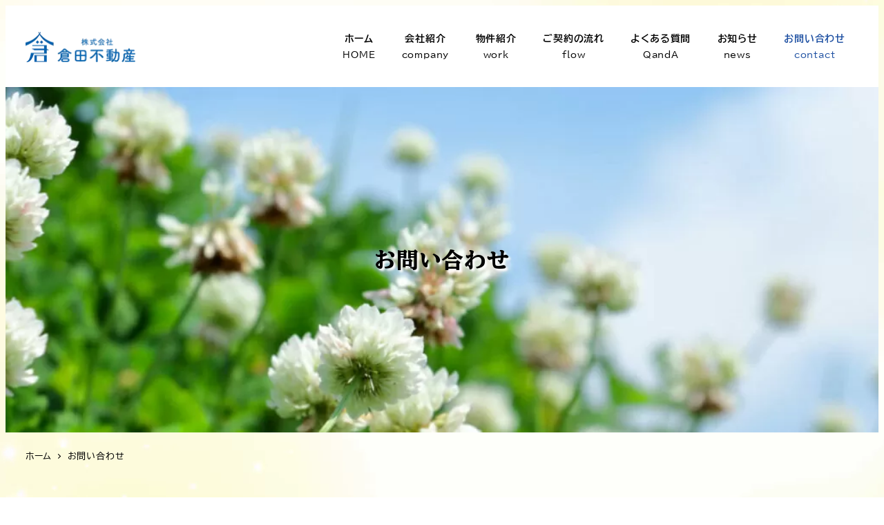

--- FILE ---
content_type: text/html; charset=UTF-8
request_url: https://kuratafudousan.com/contact/
body_size: 11840
content:
<!DOCTYPE html>
<html lang="ja" data-sticky-footer="true" data-scrolled="false">
<head>
<!-- wexal_pst_init.js does not exist -->
<!-- engagement_delay.js does not exist -->
<meta charset="UTF-8">
<meta name="viewport" content="width=device-width, initial-scale=1, minimum-scale=1, viewport-fit=cover">
<title>お問い合わせ &#8211; （株）倉田不動産</title>
<meta name='robots' content='max-image-preview:large'/>
<meta property="og:title" content="お問い合わせ">
<meta property="og:type" content="article">
<meta property="og:url" content="https://kuratafudousan.com/contact/">
<meta property="og:image" content="">
<meta property="og:site_name" content="（株）倉田不動産">
<meta property="og:description" content="愛知県一宮市「町の不動産屋」さんです。">
<meta property="og:locale" content="ja_JP">
<link rel='dns-prefetch' href='//www.googletagmanager.com'/>
<link rel="profile" href="http://gmpg.org/xfn/11">
<style id='wp-img-auto-sizes-contain-inline-css' type='text/css'>
img:is([sizes=auto i],[sizes^="auto," i]){contain-intrinsic-size:3000px 1500px}
/*# sourceURL=wp-img-auto-sizes-contain-inline-css */
</style>
<link rel='stylesheet' id='sbi_styles-css' href='https://kuratafudousan.com/wp-content/plugins/instagram-feed/css/sbi-styles.min.css?ver=6.10.0' type='text/css' media='all'/>
<link rel='stylesheet' id='wp-like-me-box-css' href='https://kuratafudousan.com/wp-content/themes/snow-monkey/vendor/inc2734/wp-like-me-box/src/assets/css/wp-like-me-box.css?ver=1694160250' type='text/css' media='all'/>
<link rel='stylesheet' id='slick-carousel-css' href='https://kuratafudousan.com/wp-content/themes/snow-monkey/vendor/inc2734/wp-awesome-widgets/src/assets/packages/slick-carousel/slick/slick.css?ver=1694160250' type='text/css' media='all'/>
<link rel='stylesheet' id='slick-carousel-theme-css' href='https://kuratafudousan.com/wp-content/themes/snow-monkey/vendor/inc2734/wp-awesome-widgets/src/assets/packages/slick-carousel/slick/slick-theme.css?ver=1694160250' type='text/css' media='all'/>
<link rel='stylesheet' id='wp-awesome-widgets-css' href='https://kuratafudousan.com/wp-content/themes/snow-monkey/vendor/inc2734/wp-awesome-widgets/src/assets/css/app.css?ver=1694160250' type='text/css' media='all'/>
<link rel='stylesheet' id='wp-share-buttons-css' href='https://kuratafudousan.com/wp-content/themes/snow-monkey/vendor/inc2734/wp-share-buttons/src/assets/css/wp-share-buttons.css?ver=1694160250' type='text/css' media='all'/>
<link rel='stylesheet' id='wp-pure-css-gallery-css' href='https://kuratafudousan.com/wp-content/themes/snow-monkey/vendor/inc2734/wp-pure-css-gallery/src/assets/css/wp-pure-css-gallery.css?ver=1694160250' type='text/css' media='all'/>
<style id='wp-block-library-inline-css' type='text/css'>
:root{--wp-block-synced-color:#7a00df;--wp-block-synced-color--rgb:122,0,223;--wp-bound-block-color:var(--wp-block-synced-color);--wp-editor-canvas-background:#ddd;--wp-admin-theme-color:#007cba;--wp-admin-theme-color--rgb:0,124,186;--wp-admin-theme-color-darker-10:#006ba1;--wp-admin-theme-color-darker-10--rgb:0,107,160.5;--wp-admin-theme-color-darker-20:#005a87;--wp-admin-theme-color-darker-20--rgb:0,90,135;--wp-admin-border-width-focus:2px}@media (min-resolution:192dpi){:root{--wp-admin-border-width-focus:1.5px}}.wp-element-button{cursor:pointer}:root .has-very-light-gray-background-color{background-color:#eee}:root .has-very-dark-gray-background-color{background-color:#313131}:root .has-very-light-gray-color{color:#eee}:root .has-very-dark-gray-color{color:#313131}:root .has-vivid-green-cyan-to-vivid-cyan-blue-gradient-background{background:linear-gradient(135deg,#00d084,#0693e3)}:root .has-purple-crush-gradient-background{background:linear-gradient(135deg,#34e2e4,#4721fb 50%,#ab1dfe)}:root .has-hazy-dawn-gradient-background{background:linear-gradient(135deg,#faaca8,#dad0ec)}:root .has-subdued-olive-gradient-background{background:linear-gradient(135deg,#fafae1,#67a671)}:root .has-atomic-cream-gradient-background{background:linear-gradient(135deg,#fdd79a,#004a59)}:root .has-nightshade-gradient-background{background:linear-gradient(135deg,#330968,#31cdcf)}:root .has-midnight-gradient-background{background:linear-gradient(135deg,#020381,#2874fc)}:root{--wp--preset--font-size--normal:16px;--wp--preset--font-size--huge:42px}.has-regular-font-size{font-size:1em}.has-larger-font-size{font-size:2.625em}.has-normal-font-size{font-size:var(--wp--preset--font-size--normal)}.has-huge-font-size{font-size:var(--wp--preset--font-size--huge)}.has-text-align-center{text-align:center}.has-text-align-left{text-align:left}.has-text-align-right{text-align:right}.has-fit-text{white-space:nowrap!important}#end-resizable-editor-section{display:none}.aligncenter{clear:both}.items-justified-left{justify-content:flex-start}.items-justified-center{justify-content:center}.items-justified-right{justify-content:flex-end}.items-justified-space-between{justify-content:space-between}.screen-reader-text{border:0;clip-path:inset(50%);height:1px;margin:-1px;overflow:hidden;padding:0;position:absolute;width:1px;word-wrap:normal!important}.screen-reader-text:focus{background-color:#ddd;clip-path:none;color:#444;display:block;font-size:1em;height:auto;left:5px;line-height:normal;padding:15px 23px 14px;text-decoration:none;top:5px;width:auto;z-index:100000}html :where(.has-border-color){border-style:solid}html :where([style*=border-top-color]){border-top-style:solid}html :where([style*=border-right-color]){border-right-style:solid}html :where([style*=border-bottom-color]){border-bottom-style:solid}html :where([style*=border-left-color]){border-left-style:solid}html :where([style*=border-width]){border-style:solid}html :where([style*=border-top-width]){border-top-style:solid}html :where([style*=border-right-width]){border-right-style:solid}html :where([style*=border-bottom-width]){border-bottom-style:solid}html :where([style*=border-left-width]){border-left-style:solid}html :where(img[class*=wp-image-]){height:auto;max-width:100%}:where(figure){margin:0 0 1em}html :where(.is-position-sticky){--wp-admin--admin-bar--position-offset:var(--wp-admin--admin-bar--height,0px)}@media screen and (max-width:600px){html :where(.is-position-sticky){--wp-admin--admin-bar--position-offset:0px}}
/* VK Color Palettes */

/*# sourceURL=wp-block-library-inline-css */
</style><style id='global-styles-inline-css' type='text/css'>
:root{--wp--preset--aspect-ratio--square: 1;--wp--preset--aspect-ratio--4-3: 4/3;--wp--preset--aspect-ratio--3-4: 3/4;--wp--preset--aspect-ratio--3-2: 3/2;--wp--preset--aspect-ratio--2-3: 2/3;--wp--preset--aspect-ratio--16-9: 16/9;--wp--preset--aspect-ratio--9-16: 9/16;--wp--preset--color--black: #000000;--wp--preset--color--cyan-bluish-gray: #abb8c3;--wp--preset--color--white: #ffffff;--wp--preset--color--pale-pink: #f78da7;--wp--preset--color--vivid-red: #cf2e2e;--wp--preset--color--luminous-vivid-orange: #ff6900;--wp--preset--color--luminous-vivid-amber: #fcb900;--wp--preset--color--light-green-cyan: #7bdcb5;--wp--preset--color--vivid-green-cyan: #00d084;--wp--preset--color--pale-cyan-blue: #8ed1fc;--wp--preset--color--vivid-cyan-blue: #0693e3;--wp--preset--color--vivid-purple: #9b51e0;--wp--preset--color--sm-accent: var(--accent-color);--wp--preset--color--sm-sub-accent: var(--sub-accent-color);--wp--preset--color--sm-text: var(--_color-text);--wp--preset--color--sm-text-alt: var(--_color-white);--wp--preset--color--sm-lightest-gray: var(--_lightest-color-gray);--wp--preset--color--sm-lighter-gray: var(--_lighter-color-gray);--wp--preset--color--sm-light-gray: var(--_light-color-gray);--wp--preset--color--sm-gray: var(--_color-gray);--wp--preset--color--sm-dark-gray: var(--_dark-color-gray);--wp--preset--color--sm-darker-gray: var(--_darker-color-gray);--wp--preset--color--sm-darkest-gray: var(--_darkest-color-gray);--wp--preset--gradient--vivid-cyan-blue-to-vivid-purple: linear-gradient(135deg,rgb(6,147,227) 0%,rgb(155,81,224) 100%);--wp--preset--gradient--light-green-cyan-to-vivid-green-cyan: linear-gradient(135deg,rgb(122,220,180) 0%,rgb(0,208,130) 100%);--wp--preset--gradient--luminous-vivid-amber-to-luminous-vivid-orange: linear-gradient(135deg,rgb(252,185,0) 0%,rgb(255,105,0) 100%);--wp--preset--gradient--luminous-vivid-orange-to-vivid-red: linear-gradient(135deg,rgb(255,105,0) 0%,rgb(207,46,46) 100%);--wp--preset--gradient--very-light-gray-to-cyan-bluish-gray: linear-gradient(135deg,rgb(238,238,238) 0%,rgb(169,184,195) 100%);--wp--preset--gradient--cool-to-warm-spectrum: linear-gradient(135deg,rgb(74,234,220) 0%,rgb(151,120,209) 20%,rgb(207,42,186) 40%,rgb(238,44,130) 60%,rgb(251,105,98) 80%,rgb(254,248,76) 100%);--wp--preset--gradient--blush-light-purple: linear-gradient(135deg,rgb(255,206,236) 0%,rgb(152,150,240) 100%);--wp--preset--gradient--blush-bordeaux: linear-gradient(135deg,rgb(254,205,165) 0%,rgb(254,45,45) 50%,rgb(107,0,62) 100%);--wp--preset--gradient--luminous-dusk: linear-gradient(135deg,rgb(255,203,112) 0%,rgb(199,81,192) 50%,rgb(65,88,208) 100%);--wp--preset--gradient--pale-ocean: linear-gradient(135deg,rgb(255,245,203) 0%,rgb(182,227,212) 50%,rgb(51,167,181) 100%);--wp--preset--gradient--electric-grass: linear-gradient(135deg,rgb(202,248,128) 0%,rgb(113,206,126) 100%);--wp--preset--gradient--midnight: linear-gradient(135deg,rgb(2,3,129) 0%,rgb(40,116,252) 100%);--wp--preset--font-size--small: 13px;--wp--preset--font-size--medium: 20px;--wp--preset--font-size--large: 36px;--wp--preset--font-size--x-large: 42px;--wp--preset--font-size--sm-xs: 0.8rem;--wp--preset--font-size--sm-s: 0.88rem;--wp--preset--font-size--sm-m: 1rem;--wp--preset--font-size--sm-l: 1.14rem;--wp--preset--font-size--sm-xl: 1.33rem;--wp--preset--font-size--sm-2-xl: 1.6rem;--wp--preset--font-size--sm-3-xl: 2rem;--wp--preset--font-size--sm-4-xl: 2.66rem;--wp--preset--font-size--sm-5-xl: 4rem;--wp--preset--font-size--sm-6-xl: 8rem;--wp--preset--spacing--20: var(--_s-2);--wp--preset--spacing--30: var(--_s-1);--wp--preset--spacing--40: var(--_s1);--wp--preset--spacing--50: var(--_s2);--wp--preset--spacing--60: var(--_s3);--wp--preset--spacing--70: var(--_s4);--wp--preset--spacing--80: var(--_s5);--wp--preset--shadow--natural: 6px 6px 9px rgba(0, 0, 0, 0.2);--wp--preset--shadow--deep: 12px 12px 50px rgba(0, 0, 0, 0.4);--wp--preset--shadow--sharp: 6px 6px 0px rgba(0, 0, 0, 0.2);--wp--preset--shadow--outlined: 6px 6px 0px -3px rgb(255, 255, 255), 6px 6px rgb(0, 0, 0);--wp--preset--shadow--crisp: 6px 6px 0px rgb(0, 0, 0);--wp--custom--slim-width: 46rem;--wp--custom--content-max-width: var(--_global--container-max-width);--wp--custom--content-width: var(--wp--custom--content-max-width);--wp--custom--content-wide-width: calc(var(--wp--custom--content-width) + 240px);--wp--custom--has-sidebar-main-basis: var(--wp--custom--slim-width);--wp--custom--has-sidebar-sidebar-basis: 336px;}:root { --wp--style--global--content-size: var(--wp--custom--content-width);--wp--style--global--wide-size: var(--wp--custom--content-wide-width); }:where(body) { margin: 0; }.wp-site-blocks > .alignleft { float: left; margin-right: 2em; }.wp-site-blocks > .alignright { float: right; margin-left: 2em; }.wp-site-blocks > .aligncenter { justify-content: center; margin-left: auto; margin-right: auto; }:where(.wp-site-blocks) > * { margin-block-start: var(--_margin1); margin-block-end: 0; }:where(.wp-site-blocks) > :first-child { margin-block-start: 0; }:where(.wp-site-blocks) > :last-child { margin-block-end: 0; }:root { --wp--style--block-gap: var(--_margin1); }:root :where(.is-layout-flow) > :first-child{margin-block-start: 0;}:root :where(.is-layout-flow) > :last-child{margin-block-end: 0;}:root :where(.is-layout-flow) > *{margin-block-start: var(--_margin1);margin-block-end: 0;}:root :where(.is-layout-constrained) > :first-child{margin-block-start: 0;}:root :where(.is-layout-constrained) > :last-child{margin-block-end: 0;}:root :where(.is-layout-constrained) > *{margin-block-start: var(--_margin1);margin-block-end: 0;}:root :where(.is-layout-flex){gap: var(--_margin1);}:root :where(.is-layout-grid){gap: var(--_margin1);}.is-layout-flow > .alignleft{float: left;margin-inline-start: 0;margin-inline-end: 2em;}.is-layout-flow > .alignright{float: right;margin-inline-start: 2em;margin-inline-end: 0;}.is-layout-flow > .aligncenter{margin-left: auto !important;margin-right: auto !important;}.is-layout-constrained > .alignleft{float: left;margin-inline-start: 0;margin-inline-end: 2em;}.is-layout-constrained > .alignright{float: right;margin-inline-start: 2em;margin-inline-end: 0;}.is-layout-constrained > .aligncenter{margin-left: auto !important;margin-right: auto !important;}.is-layout-constrained > :where(:not(.alignleft):not(.alignright):not(.alignfull)){max-width: var(--wp--style--global--content-size);margin-left: auto !important;margin-right: auto !important;}.is-layout-constrained > .alignwide{max-width: var(--wp--style--global--wide-size);}body .is-layout-flex{display: flex;}.is-layout-flex{flex-wrap: wrap;align-items: center;}.is-layout-flex > :is(*, div){margin: 0;}body .is-layout-grid{display: grid;}.is-layout-grid > :is(*, div){margin: 0;}body{padding-top: 0px;padding-right: 0px;padding-bottom: 0px;padding-left: 0px;}a:where(:not(.wp-element-button)){color: var(--wp--preset--color--sm-accent);text-decoration: underline;}:root :where(.wp-element-button, .wp-block-button__link){background-color: var(--wp--preset--color--sm-accent);border-radius: var(--_global--border-radius);border-width: 0;color: var(--wp--preset--color--sm-text-alt);font-family: inherit;font-size: inherit;font-style: inherit;font-weight: inherit;letter-spacing: inherit;line-height: inherit;padding-top: calc(var(--_padding-1) * .5);padding-right: var(--_padding-1);padding-bottom: calc(var(--_padding-1) * .5);padding-left: var(--_padding-1);text-decoration: none;text-transform: inherit;}.has-black-color{color: var(--wp--preset--color--black) !important;}.has-cyan-bluish-gray-color{color: var(--wp--preset--color--cyan-bluish-gray) !important;}.has-white-color{color: var(--wp--preset--color--white) !important;}.has-pale-pink-color{color: var(--wp--preset--color--pale-pink) !important;}.has-vivid-red-color{color: var(--wp--preset--color--vivid-red) !important;}.has-luminous-vivid-orange-color{color: var(--wp--preset--color--luminous-vivid-orange) !important;}.has-luminous-vivid-amber-color{color: var(--wp--preset--color--luminous-vivid-amber) !important;}.has-light-green-cyan-color{color: var(--wp--preset--color--light-green-cyan) !important;}.has-vivid-green-cyan-color{color: var(--wp--preset--color--vivid-green-cyan) !important;}.has-pale-cyan-blue-color{color: var(--wp--preset--color--pale-cyan-blue) !important;}.has-vivid-cyan-blue-color{color: var(--wp--preset--color--vivid-cyan-blue) !important;}.has-vivid-purple-color{color: var(--wp--preset--color--vivid-purple) !important;}.has-sm-accent-color{color: var(--wp--preset--color--sm-accent) !important;}.has-sm-sub-accent-color{color: var(--wp--preset--color--sm-sub-accent) !important;}.has-sm-text-color{color: var(--wp--preset--color--sm-text) !important;}.has-sm-text-alt-color{color: var(--wp--preset--color--sm-text-alt) !important;}.has-sm-lightest-gray-color{color: var(--wp--preset--color--sm-lightest-gray) !important;}.has-sm-lighter-gray-color{color: var(--wp--preset--color--sm-lighter-gray) !important;}.has-sm-light-gray-color{color: var(--wp--preset--color--sm-light-gray) !important;}.has-sm-gray-color{color: var(--wp--preset--color--sm-gray) !important;}.has-sm-dark-gray-color{color: var(--wp--preset--color--sm-dark-gray) !important;}.has-sm-darker-gray-color{color: var(--wp--preset--color--sm-darker-gray) !important;}.has-sm-darkest-gray-color{color: var(--wp--preset--color--sm-darkest-gray) !important;}.has-black-background-color{background-color: var(--wp--preset--color--black) !important;}.has-cyan-bluish-gray-background-color{background-color: var(--wp--preset--color--cyan-bluish-gray) !important;}.has-white-background-color{background-color: var(--wp--preset--color--white) !important;}.has-pale-pink-background-color{background-color: var(--wp--preset--color--pale-pink) !important;}.has-vivid-red-background-color{background-color: var(--wp--preset--color--vivid-red) !important;}.has-luminous-vivid-orange-background-color{background-color: var(--wp--preset--color--luminous-vivid-orange) !important;}.has-luminous-vivid-amber-background-color{background-color: var(--wp--preset--color--luminous-vivid-amber) !important;}.has-light-green-cyan-background-color{background-color: var(--wp--preset--color--light-green-cyan) !important;}.has-vivid-green-cyan-background-color{background-color: var(--wp--preset--color--vivid-green-cyan) !important;}.has-pale-cyan-blue-background-color{background-color: var(--wp--preset--color--pale-cyan-blue) !important;}.has-vivid-cyan-blue-background-color{background-color: var(--wp--preset--color--vivid-cyan-blue) !important;}.has-vivid-purple-background-color{background-color: var(--wp--preset--color--vivid-purple) !important;}.has-sm-accent-background-color{background-color: var(--wp--preset--color--sm-accent) !important;}.has-sm-sub-accent-background-color{background-color: var(--wp--preset--color--sm-sub-accent) !important;}.has-sm-text-background-color{background-color: var(--wp--preset--color--sm-text) !important;}.has-sm-text-alt-background-color{background-color: var(--wp--preset--color--sm-text-alt) !important;}.has-sm-lightest-gray-background-color{background-color: var(--wp--preset--color--sm-lightest-gray) !important;}.has-sm-lighter-gray-background-color{background-color: var(--wp--preset--color--sm-lighter-gray) !important;}.has-sm-light-gray-background-color{background-color: var(--wp--preset--color--sm-light-gray) !important;}.has-sm-gray-background-color{background-color: var(--wp--preset--color--sm-gray) !important;}.has-sm-dark-gray-background-color{background-color: var(--wp--preset--color--sm-dark-gray) !important;}.has-sm-darker-gray-background-color{background-color: var(--wp--preset--color--sm-darker-gray) !important;}.has-sm-darkest-gray-background-color{background-color: var(--wp--preset--color--sm-darkest-gray) !important;}.has-black-border-color{border-color: var(--wp--preset--color--black) !important;}.has-cyan-bluish-gray-border-color{border-color: var(--wp--preset--color--cyan-bluish-gray) !important;}.has-white-border-color{border-color: var(--wp--preset--color--white) !important;}.has-pale-pink-border-color{border-color: var(--wp--preset--color--pale-pink) !important;}.has-vivid-red-border-color{border-color: var(--wp--preset--color--vivid-red) !important;}.has-luminous-vivid-orange-border-color{border-color: var(--wp--preset--color--luminous-vivid-orange) !important;}.has-luminous-vivid-amber-border-color{border-color: var(--wp--preset--color--luminous-vivid-amber) !important;}.has-light-green-cyan-border-color{border-color: var(--wp--preset--color--light-green-cyan) !important;}.has-vivid-green-cyan-border-color{border-color: var(--wp--preset--color--vivid-green-cyan) !important;}.has-pale-cyan-blue-border-color{border-color: var(--wp--preset--color--pale-cyan-blue) !important;}.has-vivid-cyan-blue-border-color{border-color: var(--wp--preset--color--vivid-cyan-blue) !important;}.has-vivid-purple-border-color{border-color: var(--wp--preset--color--vivid-purple) !important;}.has-sm-accent-border-color{border-color: var(--wp--preset--color--sm-accent) !important;}.has-sm-sub-accent-border-color{border-color: var(--wp--preset--color--sm-sub-accent) !important;}.has-sm-text-border-color{border-color: var(--wp--preset--color--sm-text) !important;}.has-sm-text-alt-border-color{border-color: var(--wp--preset--color--sm-text-alt) !important;}.has-sm-lightest-gray-border-color{border-color: var(--wp--preset--color--sm-lightest-gray) !important;}.has-sm-lighter-gray-border-color{border-color: var(--wp--preset--color--sm-lighter-gray) !important;}.has-sm-light-gray-border-color{border-color: var(--wp--preset--color--sm-light-gray) !important;}.has-sm-gray-border-color{border-color: var(--wp--preset--color--sm-gray) !important;}.has-sm-dark-gray-border-color{border-color: var(--wp--preset--color--sm-dark-gray) !important;}.has-sm-darker-gray-border-color{border-color: var(--wp--preset--color--sm-darker-gray) !important;}.has-sm-darkest-gray-border-color{border-color: var(--wp--preset--color--sm-darkest-gray) !important;}.has-vivid-cyan-blue-to-vivid-purple-gradient-background{background: var(--wp--preset--gradient--vivid-cyan-blue-to-vivid-purple) !important;}.has-light-green-cyan-to-vivid-green-cyan-gradient-background{background: var(--wp--preset--gradient--light-green-cyan-to-vivid-green-cyan) !important;}.has-luminous-vivid-amber-to-luminous-vivid-orange-gradient-background{background: var(--wp--preset--gradient--luminous-vivid-amber-to-luminous-vivid-orange) !important;}.has-luminous-vivid-orange-to-vivid-red-gradient-background{background: var(--wp--preset--gradient--luminous-vivid-orange-to-vivid-red) !important;}.has-very-light-gray-to-cyan-bluish-gray-gradient-background{background: var(--wp--preset--gradient--very-light-gray-to-cyan-bluish-gray) !important;}.has-cool-to-warm-spectrum-gradient-background{background: var(--wp--preset--gradient--cool-to-warm-spectrum) !important;}.has-blush-light-purple-gradient-background{background: var(--wp--preset--gradient--blush-light-purple) !important;}.has-blush-bordeaux-gradient-background{background: var(--wp--preset--gradient--blush-bordeaux) !important;}.has-luminous-dusk-gradient-background{background: var(--wp--preset--gradient--luminous-dusk) !important;}.has-pale-ocean-gradient-background{background: var(--wp--preset--gradient--pale-ocean) !important;}.has-electric-grass-gradient-background{background: var(--wp--preset--gradient--electric-grass) !important;}.has-midnight-gradient-background{background: var(--wp--preset--gradient--midnight) !important;}.has-small-font-size{font-size: var(--wp--preset--font-size--small) !important;}.has-medium-font-size{font-size: var(--wp--preset--font-size--medium) !important;}.has-large-font-size{font-size: var(--wp--preset--font-size--large) !important;}.has-x-large-font-size{font-size: var(--wp--preset--font-size--x-large) !important;}.has-sm-xs-font-size{font-size: var(--wp--preset--font-size--sm-xs) !important;}.has-sm-s-font-size{font-size: var(--wp--preset--font-size--sm-s) !important;}.has-sm-m-font-size{font-size: var(--wp--preset--font-size--sm-m) !important;}.has-sm-l-font-size{font-size: var(--wp--preset--font-size--sm-l) !important;}.has-sm-xl-font-size{font-size: var(--wp--preset--font-size--sm-xl) !important;}.has-sm-2-xl-font-size{font-size: var(--wp--preset--font-size--sm-2-xl) !important;}.has-sm-3-xl-font-size{font-size: var(--wp--preset--font-size--sm-3-xl) !important;}.has-sm-4-xl-font-size{font-size: var(--wp--preset--font-size--sm-4-xl) !important;}.has-sm-5-xl-font-size{font-size: var(--wp--preset--font-size--sm-5-xl) !important;}.has-sm-6-xl-font-size{font-size: var(--wp--preset--font-size--sm-6-xl) !important;}
/*# sourceURL=global-styles-inline-css */
</style>
<link rel='stylesheet' id='wp-oembed-blog-card-css' href='https://kuratafudousan.com/wp-content/themes/snow-monkey/vendor/inc2734/wp-oembed-blog-card/src/assets/css/app.css?ver=1694160250' type='text/css' media='all'/>
<link rel='stylesheet' id='spider-css' href='https://kuratafudousan.com/wp-content/plugins/snow-monkey-blocks/dist/packages/spider/dist/css/spider.css?ver=1768970479' type='text/css' media='all'/>
<link rel='stylesheet' id='snow-monkey-blocks-css' href='https://kuratafudousan.com/wp-content/plugins/snow-monkey-blocks/dist/css/blocks.css?ver=1768970479' type='text/css' media='all'/>
<link rel='stylesheet' id='snow-monkey-app-css' href='https://kuratafudousan.com/wp-content/themes/snow-monkey/assets/css/app/app.css?ver=1694160250' type='text/css' media='all'/>
<style id='snow-monkey-app-inline-css' type='text/css'>
:root { --_margin-scale: 1;--_space: 1.8rem;--_space-unitless: 1.8;--accent-color: #1e50a2;--wp--preset--color--accent-color: var(--accent-color);--dark-accent-color: #0e264c;--light-accent-color: #4981dd;--lighter-accent-color: #83a9e8;--lightest-accent-color: #92b4eb;--sub-accent-color: #707593;--wp--preset--color--sub-accent-color: var(--sub-accent-color);--dark-sub-accent-color: #444759;--light-sub-accent-color: #aaadbf;--lighter-sub-accent-color: #d1d3dd;--lightest-sub-accent-color: #dcdde4;--header-text-color: #000000;--overlay-header-text-color: #000000;--drop-nav-text-color: #000000;--_half-leading: 0.4;--font-family: "BIZ UDPGothic",sans-serif;--_global--font-family: var(--font-family);--_global--font-size-px: 16px }
html { letter-spacing: 0.05rem }
input[type="email"],input[type="number"],input[type="password"],input[type="search"],input[type="tel"],input[type="text"],input[type="url"],textarea { font-size: 16px }
.p-infobar__inner { background-color: #1e50a2 }
.p-infobar__content { color: #fff }
/*# sourceURL=snow-monkey-app-inline-css */
</style>
<link rel='stylesheet' id='snow-monkey-editor-css' href='https://kuratafudousan.com/wp-content/plugins/snow-monkey-editor/dist/css/app.css?ver=1763743861' type='text/css' media='all'/>
<link rel='stylesheet' id='snow-monkey-editor@front-css' href='https://kuratafudousan.com/wp-content/plugins/snow-monkey-editor/dist/css/front.css?ver=1763743861' type='text/css' media='all'/>
<link rel='stylesheet' id='vk-components-style-css' href='https://kuratafudousan.com/wp-content/plugins/vk-blocks/vendor/vektor-inc/vk-component/src//assets/css/vk-components.css?ver=1.6.5' type='text/css' media='all'/>
<link rel='stylesheet' id='snow-monkey-snow-monkey-blocks-app-css' href='https://kuratafudousan.com/wp-content/themes/snow-monkey/assets/css/dependency/snow-monkey-blocks/app.css?ver=1694160250' type='text/css' media='all'/>
<link rel='stylesheet' id='snow-monkey-snow-monkey-blocks-theme-css' href='https://kuratafudousan.com/wp-content/themes/snow-monkey/assets/css/dependency/snow-monkey-blocks/app-theme.css?ver=1694160250' type='text/css' media='all'/>
<link rel='stylesheet' id='snow-monkey-blocks-spider-slider-style-css' href='https://kuratafudousan.com/wp-content/plugins/snow-monkey-blocks/dist/blocks/spider-slider/style-index.css?ver=1768970479' type='text/css' media='all'/>
<link rel='stylesheet' id='contact-form-7-css' href='https://kuratafudousan.com/wp-content/plugins/contact-form-7/includes/css/styles.css?ver=6.1.4' type='text/css' media='all'/>
<link rel='stylesheet' id='snow-monkey-blocks-background-parallax-css' href='https://kuratafudousan.com/wp-content/plugins/snow-monkey-blocks/dist/css/background-parallax.css?ver=1768970479' type='text/css' media='all'/>
<link rel='stylesheet' id='snow-monkey-editor@view-css' href='https://kuratafudousan.com/wp-content/plugins/snow-monkey-editor/dist/css/view.css?ver=1763743861' type='text/css' media='all'/>
<link rel='stylesheet' id='vk-swiper-style-css' href='https://kuratafudousan.com/wp-content/plugins/vk-blocks/vendor/vektor-inc/vk-swiper/src/assets/css/swiper-bundle.min.css?ver=11.0.2' type='text/css' media='all'/>
<link rel='stylesheet' id='vkblocks-bootstrap-css' href='https://kuratafudousan.com/wp-content/plugins/vk-blocks/build/bootstrap_vk_using.css?ver=4.3.1' type='text/css' media='all'/>
<link rel='stylesheet' id='xo-slider-css' href='https://kuratafudousan.com/wp-content/plugins/xo-liteslider/css/base.min.css?ver=3.8.6' type='text/css' media='all'/>
<link rel='stylesheet' id='xo-swiper-css' href='https://kuratafudousan.com/wp-content/plugins/xo-liteslider/assets/vendor/swiper/swiper-bundle.min.css?ver=3.8.6' type='text/css' media='all'/>
<link rel='stylesheet' id='parent-style-css' href='https://kuratafudousan.com/wp-content/themes/snow-monkey/style.css?ver=fa367e55377247a17d51a22a0937b2f9' type='text/css' media='all'/>
<link rel='stylesheet' id='child-style-css' href='https://kuratafudousan.com/wp-content/themes/kuratafudousan/style.css?ver=1.0' type='text/css' media='all'/>
<link rel='stylesheet' id='snow-monkey-theme-css' href='https://kuratafudousan.com/wp-content/themes/snow-monkey/assets/css/app/app-theme.css?ver=1694160250' type='text/css' media='all'/>
<style id='snow-monkey-theme-inline-css' type='text/css'>
:root { --widget-title-display: flex;--widget-title-flex-direction: row;--widget-title-align-items: center;--widget-title-justify-content: center;--widget-title-pseudo-display: block;--widget-title-pseudo-content: "";--widget-title-pseudo-height: 1px;--widget-title-pseudo-background-color: #111;--widget-title-pseudo-flex: 1 0 0%;--widget-title-pseudo-min-width: 20px;--widget-title-before-margin-right: .5em;--widget-title-after-margin-left: .5em }
/*# sourceURL=snow-monkey-theme-inline-css */
</style>
<style id='snow-monkey-inline-css' type='text/css'>
@font-face { font-family: "Noto Sans JP"; font-style: normal; font-weight: 400; src: url("https://kuratafudousan.com/wp-content/themes/snow-monkey/assets/fonts/NotoSansJP-Regular.woff2") format("woff2"); }@font-face { font-family: "Noto Sans JP"; font-style: normal; font-weight: 700; src: url("https://kuratafudousan.com/wp-content/themes/snow-monkey/assets/fonts/NotoSansJP-Bold.woff2") format("woff2"); }@font-face { font-family: "Noto Serif JP"; font-style: normal; font-weight: 400; src: url("https://kuratafudousan.com/wp-content/themes/snow-monkey/assets/fonts/NotoSerifJP-Regular.woff2") format("woff2"); }@font-face { font-family: "Noto Serif JP"; font-style: normal; font-weight: 700; src: url("https://kuratafudousan.com/wp-content/themes/snow-monkey/assets/fonts/NotoSerifJP-Bold.woff2") format("woff2"); }@font-face { font-family: "M PLUS 1p"; font-style: normal; font-weight: 400; src: url("https://kuratafudousan.com/wp-content/themes/snow-monkey/assets/fonts/MPLUS1p-Regular.woff2") format("woff2"); }@font-face { font-family: "M PLUS 1p"; font-style: normal; font-weight: 700; src: url("https://kuratafudousan.com/wp-content/themes/snow-monkey/assets/fonts/MPLUS1p-Bold.woff2") format("woff2"); }@font-face { font-family: "M PLUS Rounded 1c"; font-style: normal; font-weight: 400; src: url("https://kuratafudousan.com/wp-content/themes/snow-monkey/assets/fonts/MPLUSRounded1c-Regular.woff2") format("woff2"); }@font-face { font-family: "M PLUS Rounded 1c"; font-style: normal; font-weight: 700; src: url("https://kuratafudousan.com/wp-content/themes/snow-monkey/assets/fonts/MPLUSRounded1c-Bold.woff2") format("woff2"); }@font-face { font-family: "BIZ UDPGothic"; font-style: normal; font-weight: 400; src: url("https://kuratafudousan.com/wp-content/themes/snow-monkey/assets/fonts/BIZUDPGothic-Regular.woff2") format("woff2"); }@font-face { font-family: "BIZ UDPGothic"; font-style: normal; font-weight: 700; src: url("https://kuratafudousan.com/wp-content/themes/snow-monkey/assets/fonts/BIZUDPGothic-Bold.woff2") format("woff2"); }@font-face { font-family: "BIZ UDPMincho"; font-style: normal; font-weight: 400; src: url("https://kuratafudousan.com/wp-content/themes/snow-monkey/assets/fonts/BIZUDPMincho-Regular.woff2") format("woff2"); }@font-face { font-family: "BIZ UDPMincho"; font-style: normal; font-weight: 700; src: url("https://kuratafudousan.com/wp-content/themes/snow-monkey/assets/fonts/BIZUDPMincho-Bold.woff2") format("woff2"); }
.c-site-branding__title .custom-logo { width: 79px; }@media (min-width: 64em) { .c-site-branding__title .custom-logo { width: 159px; } }
/*# sourceURL=snow-monkey-inline-css */
</style>
<link rel='stylesheet' id='snow-monkey-block-library-app-css' href='https://kuratafudousan.com/wp-content/themes/snow-monkey/assets/css/block-library/app.css?ver=1694160250' type='text/css' media='all'/>
<link rel='stylesheet' id='snow-monkey-block-library-theme-css' href='https://kuratafudousan.com/wp-content/themes/snow-monkey/assets/css/block-library/app-theme.css?ver=1694160250' type='text/css' media='all'/>
<link rel='stylesheet' id='snow-monkey-custom-widgets-app-css' href='https://kuratafudousan.com/wp-content/themes/snow-monkey/assets/css/custom-widgets/app.css?ver=1694160250' type='text/css' media='all'/>
<link rel='stylesheet' id='snow-monkey-custom-widgets-theme-css' href='https://kuratafudousan.com/wp-content/themes/snow-monkey/assets/css/custom-widgets/app-theme.css?ver=1694160250' type='text/css' media='all'/>
<style id='snow-monkey-custom-widgets-inline-css' type='text/css'>
.wpaw-site-branding__logo .custom-logo { width: 79px; }@media (min-width: 64em) { .wpaw-site-branding__logo .custom-logo { width: 159px; } }
/*# sourceURL=snow-monkey-custom-widgets-inline-css */
</style>
<link rel='stylesheet' id='snow-monkey-wpcf7-css' href='https://kuratafudousan.com/wp-content/themes/snow-monkey/assets/css/dependency/contact-form-7/app.css?ver=1694160250' type='text/css' media='all'/>
<link rel='stylesheet' id='vk-blocks-build-css-css' href='https://kuratafudousan.com/wp-content/plugins/vk-blocks/build/block-build.css?ver=1.115.2.1' type='text/css' media='all'/>
<style id='vk-blocks-build-css-inline-css' type='text/css'>
:root { --vk-size-text: 16px; /* --vk-color-primary is deprecated. */ --vk-color-primary:#337ab7; }

	:root {
		--vk_image-mask-circle: url(https://kuratafudousan.com/wp-content/plugins/vk-blocks/inc/vk-blocks/images/circle.svg);
		--vk_image-mask-wave01: url(https://kuratafudousan.com/wp-content/plugins/vk-blocks/inc/vk-blocks/images/wave01.svg);
		--vk_image-mask-wave02: url(https://kuratafudousan.com/wp-content/plugins/vk-blocks/inc/vk-blocks/images/wave02.svg);
		--vk_image-mask-wave03: url(https://kuratafudousan.com/wp-content/plugins/vk-blocks/inc/vk-blocks/images/wave03.svg);
		--vk_image-mask-wave04: url(https://kuratafudousan.com/wp-content/plugins/vk-blocks/inc/vk-blocks/images/wave04.svg);
	}
	

	:root {

		--vk-balloon-border-width:1px;

		--vk-balloon-speech-offset:-12px;
	}
	

	:root {
		--vk_flow-arrow: url(https://kuratafudousan.com/wp-content/plugins/vk-blocks/inc/vk-blocks/images/arrow_bottom.svg);
	}
	
/*# sourceURL=vk-blocks-build-css-inline-css */
</style>
<link rel='stylesheet' id='vk-font-awesome-css' href='https://kuratafudousan.com/wp-content/plugins/vk-blocks/vendor/vektor-inc/font-awesome-versions/src/font-awesome/css/all.min.css?ver=7.1.0' type='text/css' media='all'/>
<script type="text/javascript" src="https://kuratafudousan.com/wp-content/themes/snow-monkey/vendor/inc2734/wp-contents-outline/src/assets/packages/@inc2734/contents-outline/dist/index.js?ver=1694160250" id="contents-outline-js" defer="defer" data-wp-strategy="defer"></script>
<script type="text/javascript" src="https://kuratafudousan.com/wp-content/themes/snow-monkey/vendor/inc2734/wp-contents-outline/src/assets/js/app.js?ver=1694160250" id="wp-contents-outline-js" defer="defer" data-wp-strategy="defer"></script>
<script type="text/javascript" id="wp-share-buttons-js-extra">
/* <![CDATA[ */
var inc2734_wp_share_buttons = {"copy_success":"\u30b3\u30d4\u30fc\u3057\u307e\u3057\u305f\uff01","copy_failed":"\u30b3\u30d4\u30fc\u306b\u5931\u6557\u3057\u307e\u3057\u305f\uff01"};
//# sourceURL=wp-share-buttons-js-extra
/* ]]> */
</script>
<script type="text/javascript" src="https://kuratafudousan.com/wp-content/themes/snow-monkey/vendor/inc2734/wp-share-buttons/src/assets/js/wp-share-buttons.js?ver=1694160250" id="wp-share-buttons-js" defer="defer" data-wp-strategy="defer"></script>
<script type="text/javascript" id="wp-oembed-blog-card-js-extra">
/* <![CDATA[ */
var WP_OEMBED_BLOG_CARD = {"endpoint":"https://kuratafudousan.com/wp-json/wp-oembed-blog-card/v1"};
//# sourceURL=wp-oembed-blog-card-js-extra
/* ]]> */
</script>
<script type="text/javascript" src="https://kuratafudousan.com/wp-content/themes/snow-monkey/vendor/inc2734/wp-oembed-blog-card/src/assets/js/app.js?ver=1694160250" id="wp-oembed-blog-card-js" defer="defer" data-wp-strategy="defer"></script>
<script type="text/javascript" src="https://kuratafudousan.com/wp-content/plugins/snow-monkey-blocks/dist/packages/spider/dist/js/spider.js?ver=1768970479" id="spider-js" defer="defer" data-wp-strategy="defer"></script>
<script type="text/javascript" src="https://kuratafudousan.com/wp-content/themes/snow-monkey/assets/js/dependency/snow-monkey-blocks/app.js?ver=1694160250" id="snow-monkey-snow-monkey-blocks-js" defer="defer" data-wp-strategy="defer"></script>
<script type="text/javascript" src="https://kuratafudousan.com/wp-content/plugins/snow-monkey-editor/dist/js/app.js?ver=1763743861" id="snow-monkey-editor-js" defer="defer" data-wp-strategy="defer"></script>
<script type="text/javascript" src="https://kuratafudousan.com/wp-content/themes/snow-monkey/assets/js/widgets.js?ver=1694160250" id="snow-monkey-widgets-js" defer="defer" data-wp-strategy="defer"></script>
<script type="text/javascript" src="https://kuratafudousan.com/wp-content/themes/snow-monkey/assets/js/smooth-scroll.js?ver=1694160250" id="snow-monkey-smooth-scroll-js" defer="defer" data-wp-strategy="defer"></script>
<script type="text/javascript" id="snow-monkey-js-extra">
/* <![CDATA[ */
var snow_monkey = {"home_url":"https://kuratafudousan.com","children_expander_open_label":"\u30b5\u30d6\u30e1\u30cb\u30e5\u30fc\u3092\u958b\u304f","children_expander_close_label":"\u30b5\u30d6\u30e1\u30cb\u30e5\u30fc\u3092\u9589\u3058\u308b"};
var inc2734_wp_share_buttons_facebook = {"endpoint":"https://kuratafudousan.com/wp-admin/admin-ajax.php","action":"inc2734_wp_share_buttons_facebook","_ajax_nonce":"9c541468d8"};
var inc2734_wp_share_buttons_twitter = {"endpoint":"https://kuratafudousan.com/wp-admin/admin-ajax.php","action":"inc2734_wp_share_buttons_twitter","_ajax_nonce":"c3b4f799e4"};
var inc2734_wp_share_buttons_hatena = {"endpoint":"https://kuratafudousan.com/wp-admin/admin-ajax.php","action":"inc2734_wp_share_buttons_hatena","_ajax_nonce":"cdfae21b41"};
var inc2734_wp_share_buttons_feedly = {"endpoint":"https://kuratafudousan.com/wp-admin/admin-ajax.php","action":"inc2734_wp_share_buttons_feedly","_ajax_nonce":"157b1506a0"};
//# sourceURL=snow-monkey-js-extra
/* ]]> */
</script>
<script type="text/javascript" src="https://kuratafudousan.com/wp-content/themes/snow-monkey/assets/js/app.js?ver=1694160250" id="snow-monkey-js" defer="defer" data-wp-strategy="defer"></script>
<script type="text/javascript" src="https://kuratafudousan.com/wp-content/themes/snow-monkey/assets/packages/fontawesome-free/js/all.min.js?ver=1694160250" id="fontawesome6-js" defer="defer" data-wp-strategy="defer"></script>
<script type="text/javascript" src="https://kuratafudousan.com/wp-content/themes/snow-monkey/assets/js/hash-nav.js?ver=1694160250" id="snow-monkey-hash-nav-js" defer="defer" data-wp-strategy="defer"></script>
<script type="text/javascript" src="https://kuratafudousan.com/wp-content/themes/snow-monkey/assets/js/drop-nav.js?ver=1694160250" id="snow-monkey-drop-nav-js" defer="defer" data-wp-strategy="defer"></script>
<script type="text/javascript" src="https://kuratafudousan.com/wp-content/themes/snow-monkey/assets/js/page-top.js?ver=1694160250" id="snow-monkey-page-top-js" defer="defer" data-wp-strategy="defer"></script>
<script type="text/javascript" src="https://kuratafudousan.com/wp-content/themes/snow-monkey/assets/js/global-nav.js?ver=1694160250" id="snow-monkey-global-nav-js" defer="defer" data-wp-strategy="defer"></script>
<link rel="alternate" title="JSON" type="application/json" href="https://kuratafudousan.com/wp-json/wp/v2/pages/77"/>
<link rel="canonical" href="https://kuratafudousan.com/contact/"/>
<meta name="generator" content="Site Kit by Google 1.170.0"/>	<script type="application/ld+json">
			{"@context":"http:\/\/schema.org","@type":"Article","headline":"\u304a\u554f\u3044\u5408\u308f\u305b","author":{"@type":"Person","name":"kuratafudousan"},"publisher":{"@type":"Organization","url":"https:\/\/kuratafudousan.com","name":"\uff08\u682a\uff09\u5009\u7530\u4e0d\u52d5\u7523","logo":{"@type":"ImageObject","url":"https:\/\/kuratafudousan.com\/wp-content\/uploads\/2022\/10\/kuratafudousan_logo1.png"}},"mainEntityOfPage":{"@type":"WebPage","@id":"https:\/\/kuratafudousan.com\/contact\/"},"image":{"@type":"ImageObject","url":false},"datePublished":"2022-10-13T09:00:38+09:00","dateModified":"2022-10-13T15:33:41+09:00","description":"\u611b\u77e5\u770c\u4e00\u5bae\u5e02\u300c\u753a\u306e\u4e0d\u52d5\u7523\u5c4b\u300d\u3055\u3093\u3067\u3059\u3002"}		</script>
<meta name="thumbnail" content="https://kuratafudousan.com/wp-content/uploads/2022/10/kuratafudousan-pb3.jpg">
<meta name="twitter:card" content="summary">
<link rel="preload" href="https://kuratafudousan.com/wp-content/themes/snow-monkey/assets/fonts/BIZUDPGothic-Regular.woff2" as="font" type="font/woff2" crossorigin />
<link rel="preload" href="https://kuratafudousan.com/wp-content/themes/snow-monkey/assets/fonts/BIZUDPGothic-Bold.woff2" as="font" type="font/woff2" crossorigin />
<meta name="theme-color" content="#1e50a2">
<style type="text/css" id="custom-background-css">
body.custom-background { background-image: url("https://kuratafudousan.com/wp-content/uploads/2022/11/23147886.jpg"); background-position: center center; background-size: auto; background-repeat: repeat; background-attachment: fixed; }
</style>
<link rel="icon" href="https://kuratafudousan.com/wp-content/uploads/2022/08/cropped-倉田不動産様名前なし-32x32.png" sizes="32x32"/>
<link rel="icon" href="https://kuratafudousan.com/wp-content/uploads/2022/08/cropped-倉田不動産様名前なし-192x192.png" sizes="192x192"/>
<link rel="apple-touch-icon" href="https://kuratafudousan.com/wp-content/uploads/2022/08/cropped-倉田不動産様名前なし-180x180.png"/>
<meta name="msapplication-TileImage" content="https://kuratafudousan.com/wp-content/uploads/2022/08/cropped-倉田不動産様名前なし-270x270.png"/>
</head>
<body class="wp-singular page-template page-template-page-templates page-template-one-column-slim page-template-page-templatesone-column-slim-php page page-id-77 custom-background wp-custom-logo wp-theme-snow-monkey wp-child-theme-kuratafudousan l-body--one-column-slim fa_v7_css vk-blocks l-body" id="body" data-has-sidebar="false" data-is-full-template="false" data-is-slim-width="true" data-header-layout="1row" ontouchstart="">
<div id="page-start"></div>
<nav id="drawer-nav" class="c-drawer c-drawer--fixed c-drawer--highlight-type-background-color" role="navigation" aria-hidden="true" aria-labelledby="hamburger-btn">
<div class="c-drawer__inner">
<div class="c-drawer__focus-point" tabindex="-1"></div>
<ul id="menu-%e3%82%b0%e3%83%ad%e3%83%bc%e3%83%90%e3%83%ab%e3%83%8a%e3%83%93%e3%82%b2%e3%83%bc%e3%82%b7%e3%83%a7%e3%83%b3" class="c-drawer__menu"><li id="menu-item-87" class="menu-item menu-item-type-post_type menu-item-object-page menu-item-home menu-item-87 c-drawer__item"><a href="https://kuratafudousan.com/">ホーム</a></li>
<li id="menu-item-93" class="menu-item menu-item-type-post_type menu-item-object-page menu-item-93 c-drawer__item"><a href="https://kuratafudousan.com/company/">会社紹介</a></li>
<li id="menu-item-94" class="menu-item menu-item-type-post_type menu-item-object-page menu-item-94 c-drawer__item"><a href="https://kuratafudousan.com/work/">物件紹介</a></li>
<li id="menu-item-91" class="menu-item menu-item-type-post_type menu-item-object-page menu-item-91 c-drawer__item"><a href="https://kuratafudousan.com/flow/">ご契約の流れ</a></li>
<li id="menu-item-88" class="menu-item menu-item-type-post_type menu-item-object-page menu-item-88 c-drawer__item"><a href="https://kuratafudousan.com/qanda/">よくある質問</a></li>
<li id="menu-item-90" class="menu-item menu-item-type-post_type menu-item-object-page menu-item-has-children menu-item-90 c-drawer__item c-drawer__item--has-submenu"><a href="https://kuratafudousan.com/news/">お知らせ</a><button class="c-drawer__toggle" aria-expanded="false"><span class="c-ic-angle-right" aria-hidden="true" aria-label="サブメニューを開閉する"></span></button><ul class="c-drawer__submenu" aria-hidden="true">	<li id="menu-item-548" class="menu-item menu-item-type-taxonomy menu-item-object-category menu-item-548 c-drawer__subitem"><a href="https://kuratafudousan.com/category/akiya/">空き家対策</a></li>
</ul>
</li>
<li id="menu-item-89" class="menu-item menu-item-type-post_type menu-item-object-page current-menu-item page_item page-item-77 current_page_item menu-item-89 c-drawer__item"><a href="https://kuratafudousan.com/contact/" aria-current="page">お問い合わせ</a></li>
</ul>
<ul class="c-drawer__menu">
<li class="c-drawer__item">
<form role="search" method="get" class="p-search-form" action="https://kuratafudousan.com/"><label class="screen-reader-text" for="s">検索</label><div class="c-input-group"><div class="c-input-group__field"><input type="search" placeholder="検索 &hellip;" value="" name="s"></div><button class="c-input-group__btn">検索</button></div></form>	</li>
</ul>
</div>
</nav>
<div class="c-drawer-close-zone" aria-hidden="true" aria-controls="drawer-nav"></div>
<div class="l-container">
<header class="l-header l-header--1row l-header--sticky-sm" role="banner">
<div class="l-header__content">
<div class="l-1row-header" data-has-global-nav="true">
<div class="c-container">
<div class="c-row c-row--margin-s c-row--lg-margin c-row--middle c-row--nowrap">
<div class="c-row__col c-row__col--auto">
<div class="l-1row-header__branding">
<div class="c-site-branding c-site-branding--has-logo">
<div class="c-site-branding__title">
<a href="https://kuratafudousan.com/" class="custom-logo-link" rel="home"><img data-wexal-skip="1" width="319" height="90" src="https://kuratafudousan.com/wp-content/uploads/2022/10/kuratafudousan_logo1.png" class="custom-logo" alt="（株）倉田不動産" decoding="async" srcset="https://kuratafudousan.com/wp-content/uploads/2022/10/kuratafudousan_logo1.png 319w, https://kuratafudousan.com/wp-content/uploads/2022/10/kuratafudousan_logo1-300x85.png 300w" sizes="(max-width: 319px) 100vw, 319px"/></a>	</div>
</div>
</div>
</div>
<div class="c-row__col c-row__col--fit u-invisible-md-down">
<nav class="p-global-nav p-global-nav--hover-text-color p-global-nav--current-same-hover-effect" role="navigation">
<ul id="menu-%e3%82%b0%e3%83%ad%e3%83%bc%e3%83%90%e3%83%ab%e3%83%8a%e3%83%93%e3%82%b2%e3%83%bc%e3%82%b7%e3%83%a7%e3%83%b3-1" class="c-navbar"><li class="menu-item menu-item-type-post_type menu-item-object-page menu-item-home menu-item-87 c-navbar__item"><a href="https://kuratafudousan.com/"><span>ホーム</span><small>HOME</small></a></li>
<li class="menu-item menu-item-type-post_type menu-item-object-page menu-item-93 c-navbar__item"><a href="https://kuratafudousan.com/company/"><span>会社紹介</span><small>company</small></a></li>
<li class="menu-item menu-item-type-post_type menu-item-object-page menu-item-94 c-navbar__item"><a href="https://kuratafudousan.com/work/"><span>物件紹介</span><small>work</small></a></li>
<li class="menu-item menu-item-type-post_type menu-item-object-page menu-item-91 c-navbar__item"><a href="https://kuratafudousan.com/flow/"><span>ご契約の流れ</span><small>flow</small></a></li>
<li class="menu-item menu-item-type-post_type menu-item-object-page menu-item-88 c-navbar__item"><a href="https://kuratafudousan.com/qanda/"><span>よくある質問</span><small>QandA</small></a></li>
<li class="menu-item menu-item-type-post_type menu-item-object-page menu-item-has-children menu-item-90 c-navbar__item" aria-haspopup="true" data-submenu-visibility="hidden"><a href="https://kuratafudousan.com/news/"><span>お知らせ</span><small>news</small></a><ul class="c-navbar__submenu" aria-hidden="true">	<li class="menu-item menu-item-type-taxonomy menu-item-object-category menu-item-548 c-navbar__subitem"><a href="https://kuratafudousan.com/category/akiya/">空き家対策</a></li>
</ul>
</li>
<li class="menu-item menu-item-type-post_type menu-item-object-page current-menu-item page_item page-item-77 current_page_item menu-item-89 c-navbar__item"><a href="https://kuratafudousan.com/contact/" aria-current="page"><span>お問い合わせ</span><small>contact</small></a></li>
</ul></nav>
</div>
<div class="c-row__col c-row__col--fit u-invisible-lg-up">
<button class="c-hamburger-btn" aria-expanded="false" aria-controls="drawer-nav">
<span class="c-hamburger-btn__bars">
<span class="c-hamburger-btn__bar"></span>
<span class="c-hamburger-btn__bar"></span>
<span class="c-hamburger-btn__bar"></span>
</span>
<span class="c-hamburger-btn__label">
MENU	</span>
</button>
</div>
</div>
</div>
</div>
</div>
<div class="l-header__drop-nav" aria-hidden="true">
<div class="p-drop-nav">
<div class="c-container">
<nav class="p-global-nav p-global-nav--hover-text-color p-global-nav--current-same-hover-effect" role="navigation">
<ul id="menu-%e3%82%b0%e3%83%ad%e3%83%bc%e3%83%90%e3%83%ab%e3%83%8a%e3%83%93%e3%82%b2%e3%83%bc%e3%82%b7%e3%83%a7%e3%83%b3-2" class="c-navbar"><li class="menu-item menu-item-type-post_type menu-item-object-page menu-item-home menu-item-87 c-navbar__item"><a href="https://kuratafudousan.com/"><span>ホーム</span><small>HOME</small></a></li>
<li class="menu-item menu-item-type-post_type menu-item-object-page menu-item-93 c-navbar__item"><a href="https://kuratafudousan.com/company/"><span>会社紹介</span><small>company</small></a></li>
<li class="menu-item menu-item-type-post_type menu-item-object-page menu-item-94 c-navbar__item"><a href="https://kuratafudousan.com/work/"><span>物件紹介</span><small>work</small></a></li>
<li class="menu-item menu-item-type-post_type menu-item-object-page menu-item-91 c-navbar__item"><a href="https://kuratafudousan.com/flow/"><span>ご契約の流れ</span><small>flow</small></a></li>
<li class="menu-item menu-item-type-post_type menu-item-object-page menu-item-88 c-navbar__item"><a href="https://kuratafudousan.com/qanda/"><span>よくある質問</span><small>QandA</small></a></li>
<li class="menu-item menu-item-type-post_type menu-item-object-page menu-item-has-children menu-item-90 c-navbar__item" aria-haspopup="true" data-submenu-visibility="hidden"><a href="https://kuratafudousan.com/news/"><span>お知らせ</span><small>news</small></a><ul class="c-navbar__submenu" aria-hidden="true">	<li class="menu-item menu-item-type-taxonomy menu-item-object-category menu-item-548 c-navbar__subitem"><a href="https://kuratafudousan.com/category/akiya/">空き家対策</a></li>
</ul>
</li>
<li class="menu-item menu-item-type-post_type menu-item-object-page current-menu-item page_item page-item-77 current_page_item menu-item-89 c-navbar__item"><a href="https://kuratafudousan.com/contact/" aria-current="page"><span>お問い合わせ</span><small>contact</small></a></li>
</ul></nav>
</div>
</div>
</div>
</header>
<div class="l-contents" role="document">
<div class="c-page-header" data-align="center" data-has-content="true" data-has-image="true">
<div class="c-page-header__bgimage">
<img data-wexal-skip="2" width="1900" height="500" src="https://kuratafudousan.com/wp-content/uploads/2022/10/kuratafudousan-pb3.jpg" class="attachment-xlarge size-xlarge" alt="" decoding="async" srcset="https://kuratafudousan.com/wp-content/uploads/2022/10/kuratafudousan-pb3.jpg 1900w, https://kuratafudousan.com/wp-content/uploads/2022/10/kuratafudousan-pb3-300x79.jpg 300w, https://kuratafudousan.com/wp-content/uploads/2022/10/kuratafudousan-pb3-1024x269.jpg 1024w, https://kuratafudousan.com/wp-content/uploads/2022/10/kuratafudousan-pb3-768x202.jpg 768w, https://kuratafudousan.com/wp-content/uploads/2022/10/kuratafudousan-pb3-1536x404.jpg 1536w" sizes="(max-width: 1900px) 100vw, 1900px"/>
</div>
<div class="c-container">
<div class="c-page-header__content">
<h1 class="c-page-header__title">
お問い合わせ	</h1>
</div>
</div>
</div>
<div class="l-contents__body">
<div class="l-contents__container c-fluid-container">
<div class="p-breadcrumbs-wrapper">
<ol class="c-breadcrumbs" itemscope itemtype="http://schema.org/BreadcrumbList">
<li class="c-breadcrumbs__item" itemprop="itemListElement" itemscope itemtype="http://schema.org/ListItem">
<a itemscope itemtype="http://schema.org/Thing" itemprop="item" href="https://kuratafudousan.com/" itemid="https://kuratafudousan.com/">
<span itemprop="name">ホーム</span>
</a>
<meta itemprop="position" content="1"/>
</li>
<li class="c-breadcrumbs__item" itemprop="itemListElement" itemscope itemtype="http://schema.org/ListItem">
<a itemscope itemtype="http://schema.org/Thing" itemprop="item" href="https://kuratafudousan.com/contact/" itemid="https://kuratafudousan.com/contact/" aria-current="page">
<span itemprop="name">お問い合わせ</span>
</a>
<meta itemprop="position" content="2"/>
</li>
</ol>
</div>
<div class="l-contents__inner">
<main class="l-contents__main" role="main">
<article class="post-77 page type-page status-publish c-entry">
<div class="c-entry__body">
<div class="c-entry__content p-entry-content">
<div class="wp-block-contact-form-7-contact-form-selector">
<div class="wpcf7 no-js" id="wpcf7-f45-p77-o1" lang="ja" dir="ltr" data-wpcf7-id="45">
<div class="screen-reader-response"><p role="status" aria-live="polite" aria-atomic="true"></p> <ul></ul></div>
<form action="/contact/#wpcf7-f45-p77-o1" method="post" class="wpcf7-form init" aria-label="コンタクトフォーム" novalidate="novalidate" data-status="init">
<fieldset class="hidden-fields-container"><input type="hidden" name="_wpcf7" value="45"/><input type="hidden" name="_wpcf7_version" value="6.1.4"/><input type="hidden" name="_wpcf7_locale" value="ja"/><input type="hidden" name="_wpcf7_unit_tag" value="wpcf7-f45-p77-o1"/><input type="hidden" name="_wpcf7_container_post" value="77"/><input type="hidden" name="_wpcf7_posted_data_hash" value=""/>
</fieldset>
<div id="form1">
<table>
<tbody>
<tr>
<th>
<p><span class="must">必須</span>氏名
</p>
</th>
<td>
<p><span class="wpcf7-form-control-wrap" data-name="your-name"><input size="40" maxlength="400" class="wpcf7-form-control wpcf7-text wpcf7-validates-as-required" aria-required="true" aria-invalid="false" value="" type="text" name="your-name"/></span>
</p>
</td>
</tr>
<tr>
<th>
<p><span class="must">必須</span>お電話
</p>
</th>
<td>
<p><span class="wpcf7-form-control-wrap" data-name="tel-335"><input size="40" maxlength="400" class="wpcf7-form-control wpcf7-tel wpcf7-validates-as-required wpcf7-text wpcf7-validates-as-tel" aria-required="true" aria-invalid="false" value="" type="tel" name="tel-335"/></span>
</p>
</td>
</tr>
<tr>
<th>
<p><span class="must">必須</span>メールアドレス
</p>
</th>
<td>
<p><span class="wpcf7-form-control-wrap" data-name="your-email"><input size="40" maxlength="400" class="wpcf7-form-control wpcf7-email wpcf7-validates-as-required wpcf7-text wpcf7-validates-as-email" aria-required="true" aria-invalid="false" value="" type="email" name="your-email"/></span>
</p>
</td>
</tr>
<tr>
<th>
<p><span class="must">必須</span>お問い合わせ内容
</p>
</th>
<td>
<p><span class="wpcf7-form-control-wrap" data-name="your-message"><textarea cols="40" rows="10" maxlength="2000" class="wpcf7-form-control wpcf7-textarea" aria-invalid="false" name="your-message"></textarea></span>
</p>
</td>
</tr>
</tbody>
</table>
<div class="formb2">
<p><input class="wpcf7-form-control wpcf7-submit has-spinner" type="submit" value="送信"/>
</p>
</div>
</div><div class="wpcf7-response-output" aria-hidden="true"></div>
</form>
</div>
</div>
</div>
</div>
</article>
</main>
</div>
</div>
</div>
</div>
<footer class="l-footer l-footer--default" role="contentinfo">
<div class="p-footer-sub-nav c-sub-nav c-sub-nav--center" role="navigation">
<div class="c-container"><ul id="menu-%e3%83%95%e3%83%83%e3%82%bf%e3%83%bc%e3%82%b5%e3%83%96%e3%83%8a%e3%83%93%e3%82%b2%e3%83%bc%e3%82%b7%e3%83%a7%e3%83%b3" class="c-navbar"><li id="menu-item-95" class="menu-item menu-item-type-post_type menu-item-object-page menu-item-home menu-item-95 c-navbar__item"><a href="https://kuratafudousan.com/">ホーム</a></li>
<li id="menu-item-98" class="menu-item menu-item-type-post_type menu-item-object-page menu-item-98 c-navbar__item"><a href="https://kuratafudousan.com/news/">お知らせ</a></li>
<li id="menu-item-102" class="menu-item menu-item-type-post_type menu-item-object-page menu-item-102 c-navbar__item"><a href="https://kuratafudousan.com/work/">物件紹介</a></li>
<li id="menu-item-99" class="menu-item menu-item-type-post_type menu-item-object-page menu-item-99 c-navbar__item"><a href="https://kuratafudousan.com/flow/">ご契約の流れ</a></li>
<li id="menu-item-101" class="menu-item menu-item-type-post_type menu-item-object-page menu-item-101 c-navbar__item"><a href="https://kuratafudousan.com/company/">会社紹介</a></li>
<li id="menu-item-96" class="menu-item menu-item-type-post_type menu-item-object-page menu-item-96 c-navbar__item"><a href="https://kuratafudousan.com/qanda/">よくある質問</a></li>
<li id="menu-item-100" class="menu-item menu-item-type-post_type menu-item-object-page menu-item-100 c-navbar__item"><a href="https://kuratafudousan.com/privacy/">プライバシーポリシー</a></li>
<li id="menu-item-97" class="menu-item menu-item-type-post_type menu-item-object-page current-menu-item page_item page-item-77 current_page_item menu-item-97 c-navbar__item"><a href="https://kuratafudousan.com/contact/" aria-current="page">お問い合わせ</a></li>
</ul></div></div>
<div class="c-copyright c-copyright--inverse">
<div class="c-container">
© 2022 （株）倉田不動産	</div>
</div>
</footer>
<div id="page-top" class="c-page-top" aria-hidden="true">
<a href="#body">
<span class="fa-solid fa-chevron-up" aria-hidden="true" title="上にスクロール"></span>
</a>
</div>
</div>
<script type="speculationrules">
{"prefetch":[{"source":"document","where":{"and":[{"href_matches":"/*"},{"not":{"href_matches":["/wp-*.php","/wp-admin/*","/wp-content/uploads/*","/wp-content/*","/wp-content/plugins/*","/wp-content/themes/kuratafudousan/*","/wp-content/themes/snow-monkey/*","/*\\?(.+)"]}},{"not":{"selector_matches":"a[rel~=\"nofollow\"]"}},{"not":{"selector_matches":".no-prefetch, .no-prefetch a"}}]},"eagerness":"conservative"}]}
</script>
<div id="sm-overlay-search-box" class="p-overlay-search-box c-overlay-container">
<div class="p-overlay-search-box__inner c-overlay-container__inner">
<form role="search" method="get" autocomplete="off" class="p-search-form" action="https://kuratafudousan.com/"><label class="screen-reader-text" for="s">検索</label><div class="c-input-group"><div class="c-input-group__field"><input type="search" placeholder="検索 &hellip;" value="" name="s"></div><button class="c-input-group__btn"><i class="fa-solid fa-magnifying-glass" aria-label="検索"></i></button></div></form>	</div>
<a href="#_" class="p-overlay-search-box__close-btn c-overlay-container__close-btn">
<i class="fa-solid fa-xmark" aria-label="閉じる"></i>
</a>
<a href="#_" class="p-overlay-search-box__bg c-overlay-container__bg"></a>
</div>
<!-- Instagram Feed JS -->
<script type="text/javascript">
var sbiajaxurl = "https://kuratafudousan.com/wp-admin/admin-ajax.php";
</script>
<script type="text/javascript" src="https://kuratafudousan.com/wp-includes/js/dist/hooks.min.js?ver=dd5603f07f9220ed27f1" id="wp-hooks-js"></script>
<script type="text/javascript" src="https://kuratafudousan.com/wp-includes/js/dist/i18n.min.js?ver=c26c3dc7bed366793375" id="wp-i18n-js"></script>
<script type="text/javascript" id="wp-i18n-js-after">
/* <![CDATA[ */
wp.i18n.setLocaleData( { 'text direction\u0004ltr': [ 'ltr' ] } );
//# sourceURL=wp-i18n-js-after
/* ]]> */
</script>
<script type="text/javascript" src="https://kuratafudousan.com/wp-content/plugins/contact-form-7/includes/swv/js/index.js?ver=6.1.4" id="swv-js"></script>
<script type="text/javascript" id="contact-form-7-js-translations">
/* <![CDATA[ */
( function( domain, translations ) {
	var localeData = translations.locale_data[ domain ] || translations.locale_data.messages;
	localeData[""].domain = domain;
	wp.i18n.setLocaleData( localeData, domain );
} )( "contact-form-7", {"translation-revision-date":"2025-11-30 08:12:23+0000","generator":"GlotPress\/4.0.3","domain":"messages","locale_data":{"messages":{"":{"domain":"messages","plural-forms":"nplurals=1; plural=0;","lang":"ja_JP"},"This contact form is placed in the wrong place.":["\u3053\u306e\u30b3\u30f3\u30bf\u30af\u30c8\u30d5\u30a9\u30fc\u30e0\u306f\u9593\u9055\u3063\u305f\u4f4d\u7f6e\u306b\u7f6e\u304b\u308c\u3066\u3044\u307e\u3059\u3002"],"Error:":["\u30a8\u30e9\u30fc:"]}},"comment":{"reference":"includes\/js\/index.js"}} );
//# sourceURL=contact-form-7-js-translations
/* ]]> */
</script>
<script type="text/javascript" id="contact-form-7-js-before">
/* <![CDATA[ */
var wpcf7 = {
    "api": {
        "root": "https:\/\/kuratafudousan.com\/wp-json\/",
        "namespace": "contact-form-7\/v1"
    }
};
//# sourceURL=contact-form-7-js-before
/* ]]> */
</script>
<script type="text/javascript" src="https://kuratafudousan.com/wp-content/plugins/contact-form-7/includes/js/index.js?ver=6.1.4" id="contact-form-7-js"></script>
<script type="text/javascript" src="https://kuratafudousan.com/wp-content/plugins/vk-blocks/vendor/vektor-inc/vk-swiper/src/assets/js/swiper-bundle.min.js?ver=11.0.2" id="vk-swiper-script-js"></script>
<script type="text/javascript" src="https://kuratafudousan.com/wp-content/plugins/vk-blocks/build/vk-slider.min.js?ver=1.115.2.1" id="vk-blocks-slider-js"></script>
<script id="wp-emoji-settings" type="application/json">
{"baseUrl":"https://s.w.org/images/core/emoji/17.0.2/72x72/","ext":".png","svgUrl":"https://s.w.org/images/core/emoji/17.0.2/svg/","svgExt":".svg","source":{"concatemoji":"https://kuratafudousan.com/wp-includes/js/wp-emoji-release.min.js?ver=fa367e55377247a17d51a22a0937b2f9"}}
</script>
<script type="module">
/* <![CDATA[ */
/*! This file is auto-generated */
const a=JSON.parse(document.getElementById("wp-emoji-settings").textContent),o=(window._wpemojiSettings=a,"wpEmojiSettingsSupports"),s=["flag","emoji"];function i(e){try{var t={supportTests:e,timestamp:(new Date).valueOf()};sessionStorage.setItem(o,JSON.stringify(t))}catch(e){}}function c(e,t,n){e.clearRect(0,0,e.canvas.width,e.canvas.height),e.fillText(t,0,0);t=new Uint32Array(e.getImageData(0,0,e.canvas.width,e.canvas.height).data);e.clearRect(0,0,e.canvas.width,e.canvas.height),e.fillText(n,0,0);const a=new Uint32Array(e.getImageData(0,0,e.canvas.width,e.canvas.height).data);return t.every((e,t)=>e===a[t])}function p(e,t){e.clearRect(0,0,e.canvas.width,e.canvas.height),e.fillText(t,0,0);var n=e.getImageData(16,16,1,1);for(let e=0;e<n.data.length;e++)if(0!==n.data[e])return!1;return!0}function u(e,t,n,a){switch(t){case"flag":return n(e,"\ud83c\udff3\ufe0f\u200d\u26a7\ufe0f","\ud83c\udff3\ufe0f\u200b\u26a7\ufe0f")?!1:!n(e,"\ud83c\udde8\ud83c\uddf6","\ud83c\udde8\u200b\ud83c\uddf6")&&!n(e,"\ud83c\udff4\udb40\udc67\udb40\udc62\udb40\udc65\udb40\udc6e\udb40\udc67\udb40\udc7f","\ud83c\udff4\u200b\udb40\udc67\u200b\udb40\udc62\u200b\udb40\udc65\u200b\udb40\udc6e\u200b\udb40\udc67\u200b\udb40\udc7f");case"emoji":return!a(e,"\ud83e\u1fac8")}return!1}function f(e,t,n,a){let r;const o=(r="undefined"!=typeof WorkerGlobalScope&&self instanceof WorkerGlobalScope?new OffscreenCanvas(300,150):document.createElement("canvas")).getContext("2d",{willReadFrequently:!0}),s=(o.textBaseline="top",o.font="600 32px Arial",{});return e.forEach(e=>{s[e]=t(o,e,n,a)}),s}function r(e){var t=document.createElement("script");t.src=e,t.defer=!0,document.head.appendChild(t)}a.supports={everything:!0,everythingExceptFlag:!0},new Promise(t=>{let n=function(){try{var e=JSON.parse(sessionStorage.getItem(o));if("object"==typeof e&&"number"==typeof e.timestamp&&(new Date).valueOf()<e.timestamp+604800&&"object"==typeof e.supportTests)return e.supportTests}catch(e){}return null}();if(!n){if("undefined"!=typeof Worker&&"undefined"!=typeof OffscreenCanvas&&"undefined"!=typeof URL&&URL.createObjectURL&&"undefined"!=typeof Blob)try{var e="postMessage("+f.toString()+"("+[JSON.stringify(s),u.toString(),c.toString(),p.toString()].join(",")+"));",a=new Blob([e],{type:"text/javascript"});const r=new Worker(URL.createObjectURL(a),{name:"wpTestEmojiSupports"});return void(r.onmessage=e=>{i(n=e.data),r.terminate(),t(n)})}catch(e){}i(n=f(s,u,c,p))}t(n)}).then(e=>{for(const n in e)a.supports[n]=e[n],a.supports.everything=a.supports.everything&&a.supports[n],"flag"!==n&&(a.supports.everythingExceptFlag=a.supports.everythingExceptFlag&&a.supports[n]);var t;a.supports.everythingExceptFlag=a.supports.everythingExceptFlag&&!a.supports.flag,a.supports.everything||((t=a.source||{}).concatemoji?r(t.concatemoji):t.wpemoji&&t.twemoji&&(r(t.twemoji),r(t.wpemoji)))});
//# sourceURL=https://kuratafudousan.com/wp-includes/js/wp-emoji-loader.min.js
/* ]]> */
</script>
<div id="page-end"></div>
</body>
</html>


--- FILE ---
content_type: text/css
request_url: https://kuratafudousan.com/wp-content/themes/snow-monkey/style.css?ver=fa367e55377247a17d51a22a0937b2f9
body_size: 44
content:
/*
Theme Name: Snow Monkey
Theme URI: https://snow-monkey.2inc.org
Author: inc2734
Author URI: https://2inc.org
Description:
Version: 25.1.4
License: GPLv2 or later
License URI: license.txt
Tags: editor-style, featured-images
Text Domain: snow-monkey
Requires at least: 6.3
Tested up to: 6.3
Requires PHP: 7.4
*/


--- FILE ---
content_type: text/css
request_url: https://kuratafudousan.com/wp-content/themes/kuratafudousan/style.css?ver=1.0
body_size: 1386
content:
h2,h3,h4,h5,h6{font-family:'BIZ UDPMincho',serif;font-weight:400!important}.c-page-header__title{margin:0;max-width:100%;color:#000;font-family:'BIZ UDPMincho',serif;text-shadow:3px 3px 3px #fff}.flow_sec1 .smb-step__item__title>span{font-size:1.5rem;font-weight:500!important;color:#0063b1!important;border-bottom:1px dotted #0063b1}@media (min-width:681px){.cy_box1{text-align:center}body.page-id-73 .wp-block-media-text .wp-block-media-text__media{margin-right:30px}.pc_none{display:none}}.xo-slider-template-default .slide-content{text-align:center!important;height:auto!important;color:#fff!important;position:absolute!important;top:50%!important;left:50%!important;transform:translateY(-50%) translateX(-50%)}.slide-content-title{font-size:2.8rem!important;font-weight:500!important;color:#fff}@media (min-width:1400px){.sl1{padding:50px 40px;border:0 solid #fff;background-color:rgba(255,255,255,.2);width:70%;margin:20px auto}.sl1_img1 img{opacity:1!important;width:120px!important}.sl1_1{font-size:2.4rem;margin-top:20px}.sl1_2{font-size:1.4rem;margin-top:20px}.sl1_2 strong{font-size:2.4rem;margin-top:20px}.sl1_3{font-size:1.6rem;margin-top:20px}}@media (max-width:1399px){.sl1{padding:30px 10px;border:0 solid #fff;background-color:rgba(255,255,255,.2);width:100%;margin:auto}.sl1_img1 img{opacity:1!important;width:40px!important}.sl1_1{font-size:1.6rem;margin-top:10px}.sl1_2{font-size:1.2rem;margin-top:10px}.sl1_2 strong{font-size:1.6rem;margin-top:10px}.sl1_3{font-size:1.2rem;margin-top:10px}}@media (max-width:640px){.xo-slider-template-default .slide-content{padding:10px!important}.sl1{padding:12px;border:1px solid #fff;background-color:rgba(255,255,255,.2);width:100%;margin:20px auto;text-align:center}.sl1_img1 img{opacity:1!important;width:50px!important}.sl1_1{font-size:.9rem;margin-top:20px}.sl1_2{font-size:1.1rem;margin-top:20px}.sl1_2 strong{display:block;font-size:1.4rem;margin-top:0}.sl1_3{font-size:.7rem;margin-top:20px;text-align:left}}#mainky{width:80%;margin:auto}#mainky h2{margin:0 auto 20px!important;padding:.5em .5em .6em!important;line-height:1.3!important;background:0 0!important;vertical-align:bottom!important;border-radius:0!important;font-size:48px!important;text-align:center;text-shadow:0 0 3px #555,0 0 3px #555,0 0 3px #555,0 0 3px #555,0 0 3px #555,0 0 3px #555,0 0 3px #555,0 0 3px #555,0 0 3px #555,0 0 3px #555,0 0 3px #555,0 0 3px #555,0 0 3px #555,0 0 3px #555,0 0 3px #555,0 0 3px #555;font-family:'BIZ UDPMincho',serif}#mainky h2:before{content:""!important;color:transparent!important;margin-right:0!important}#mainky h2 strong{font-size:36px!important}.mainky_1{text-align:center;font-size:18px!important;text-shadow:0 0 3px #555,0 0 3px #555,0 0 3px #555,0 0 3px #555,0 0 3px #555,0 0 3px #555,0 0 3px #555,0 0 3px #555,0 0 3px #555,0 0 3px #555,0 0 3px #555,0 0 3px #555,0 0 3px #555,0 0 3px #555,0 0 3px #555,0 0 3px #555;font-family:'BIZ UDPMincho',serif}@media (max-width:680px){.flow_sec1 .smb-step__item__title>span{font-size:1.4rem!important}.sp_none{display:none}#mainky{width:100%;margin:5% auto auto}#mainky h2{font-size:14px!important}#mainky h2 strong{color:red;font-size:18px!important}.mainky_1{text-align:center;font-size:12px!important}.xo-slider-template-default .slide-content{padding:10px!important}}@keyframes zoomOut{0%{transform:scale(1)}100%{transform:scale(1.3)}}.swiper-slide-active .slide-image,.swiper-slide-duplicate-active .slide-image,.swiper-slide-prev .slide-image{animation:10s linear both zoomOut}.xo-slider-template-default .swiper-slide img{min-height:250px;object-fit:cover}.vk_borderBox .vk_borderBox_body,.vk_borderBox.is-style-vk_borderBox-style-solid-kado-iconFeature,.vk_borderBox.is-style-vk_borderBox-style-solid-kado-tit-inner,.vk_borderBox.is-style-vk_borderBox-style-solid-kado-tit-onborder{border-width:1px!important}.l-footer{border-top:1px solid var(--_lighter-color-gray,#fff)!important;background-color:#fff}#form1{overflow:hidden}#form1 td,#form1 th{padding:20px}#form1 th{width:40%;text-align:left;font-weight:400}#form1 .form_1{background-color:#f39800;padding:10px;color:#fff;text-align:center!important;margin-bottom:20px}#form1 .color-botton01{width:220px;margin:20px auto;padding:15px 5px;background-color:#f39800;text-align:center;border-radius:30px}#form1 .color-botton01 a{color:#fff}@media (min-width:768px){.boxichi1 .vk_borderBox_body>:first-child{display:flex;flex-wrap:wrap}.boxichi1 ul li,.boxichi1 ul.is-style-vk-triangle-mark li{width:33.33333%}.wpcf7{width:100%!important}}.wpcf7{margin:0 auto!important;padding:0!important}span.wpcf7-list-item{display:block!important;margin:0 0 0 1em;width:100%}.must{color:#fff;margin-right:5px;padding:3px 5px;background:#f92931;border-radius:20px;font-size:11px}.free{color:#fff;margin-right:5px;padding:3px 5px;background:#a9a9a9;border-radius:20px;font-size:11px}input.wpcf7-form-control.wpcf7-text,textarea.wpcf7-form-control.wpcf7-textarea{width:100%;padding:8px 15px;margin-right:10px;margin-top:10px;border:1px solid #d0d5d8;border-radius:3px}textarea.wpcf7-form-control.wpcf7-textarea{height:200px}input.wpcf7-submit{padding:10px 80px;background:#ff7b00;color:#fff;font-size:16px;font-weight:600}.formb2{margin-top:10px;text-align:center}.wpcf7-response-output.wpcf7-validation-errors,span.wpcf7-not-valid-tip{color:red;font-weight:600}.wpcf7-form-control.wpcf7c-btn-confirm{width:350px;padding:15px!important;color:#fff;font-size:30px!important;font-weight:600;border-radius:50px!important;margin-top:30px!important;background:#ffc86a!important;background:-moz-linear-gradient(top,#ffc86a 0,#f39800 100%)!important;background:-webkit-linear-gradient(top,#ffc86a 0,#f39800 100%)!important;background:linear-gradient(to bottom,#ffc86a 0,#f39800 100%)!important}@media only screen and (max-width:480px){#form1{margin:0 -10px}#form1 td,#form1 th{width:100%!important;display:block;border-top:none}#form1 tr:first-child th{border-top:1px solid #ddd}}